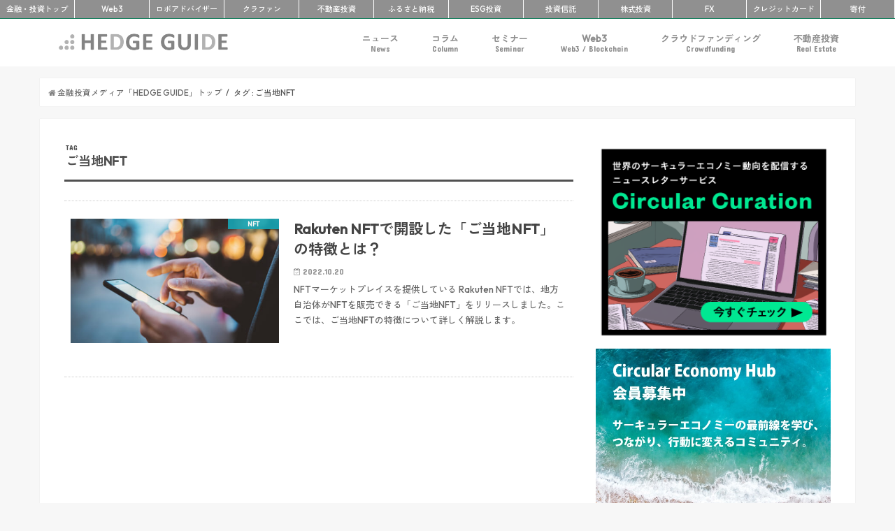

--- FILE ---
content_type: text/html; charset=utf-8
request_url: https://www.google.com/recaptcha/api2/aframe
body_size: 258
content:
<!DOCTYPE HTML><html><head><meta http-equiv="content-type" content="text/html; charset=UTF-8"></head><body><script nonce="fz1oRCLDXPAPsa0f_bDh1Q">/** Anti-fraud and anti-abuse applications only. See google.com/recaptcha */ try{var clients={'sodar':'https://pagead2.googlesyndication.com/pagead/sodar?'};window.addEventListener("message",function(a){try{if(a.source===window.parent){var b=JSON.parse(a.data);var c=clients[b['id']];if(c){var d=document.createElement('img');d.src=c+b['params']+'&rc='+(localStorage.getItem("rc::a")?sessionStorage.getItem("rc::b"):"");window.document.body.appendChild(d);sessionStorage.setItem("rc::e",parseInt(sessionStorage.getItem("rc::e")||0)+1);localStorage.setItem("rc::h",'1769346397500');}}}catch(b){}});window.parent.postMessage("_grecaptcha_ready", "*");}catch(b){}</script></body></html>

--- FILE ---
content_type: application/javascript; charset=utf-8;
request_url: https://dalc.valuecommerce.com/app3?p=885423599&_s=https%3A%2F%2Fhedge.guide%2Ftag%2F%25E3%2581%2594%25E5%25BD%2593%25E5%259C%25B0nft&vf=iVBORw0KGgoAAAANSUhEUgAAAAMAAAADCAYAAABWKLW%2FAAAAMElEQVQYV2NkFGP4n5EgyvCp6zsDo2MW839XlgMMLTL2DIwbubr%2BRz17x5At0MEAAPwNDXTbpWy4AAAAAElFTkSuQmCC
body_size: 1451
content:
vc_linkswitch_callback({"t":"6976155c","r":"aXYVXAAJkpADhm7DCooERAqKC5aUrw","ub":"aXYVWwAMQWoDhm7DCooCsQqKC%2FB4dg%3D%3D","vcid":"TP6RWev1hoGXSLgsxLwLX8ZXlqwv9fFzdgf17h7MihGLpdQehyk7zrij1JD3YpHvlA_v5U3eibQ","vcpub":"0.627344","www.amazon.co.jp":{"a":"2614000","m":"2366370","g":"2a65ad5aac","sp":"tag%3Dvc-22%26linkCode%3Dure"},"bit.ly":{"a":"2773224","m":"3267352","g":"4f04e468d8","sp":"utm_source%3Dvc%26utm_medium%3Daffiliate%26utm_campaign%3Dproduct_detail"},"s":3366743,"app-external-test-pc.staging.furunavi.com":{"a":"2773224","m":"3267352","g":"4f04e468d8","sp":"utm_source%3Dvc%26utm_medium%3Daffiliate%26utm_campaign%3Dproduct_detail"},"d1ys6hwpe74y8z.cloudfront.net":{"a":"2817906","m":"3414447","g":"53df8eed8c"},"fcf.furunavi.jp":{"a":"2773224","m":"3267352","g":"4f04e468d8","sp":"utm_source%3Dvc%26utm_medium%3Daffiliate%26utm_campaign%3Dproduct_detail"},"furusatohonpo.jp":{"a":"2817906","m":"3414447","g":"53df8eed8c"},"external-test-pc.staging.furunavi.com":{"a":"2773224","m":"3267352","g":"4f04e468d8","sp":"utm_source%3Dvc%26utm_medium%3Daffiliate%26utm_campaign%3Dproduct_detail"},"app.furunavi.jp":{"a":"2773224","m":"3267352","g":"4f04e468d8","sp":"utm_source%3Dvc%26utm_medium%3Daffiliate%26utm_campaign%3Dproduct_detail"},"furunavi.jp":{"a":"2773224","m":"3267352","g":"4f04e468d8","sp":"utm_source%3Dvc%26utm_medium%3Daffiliate%26utm_campaign%3Dproduct_detail"},"l":4,"p":885423599})